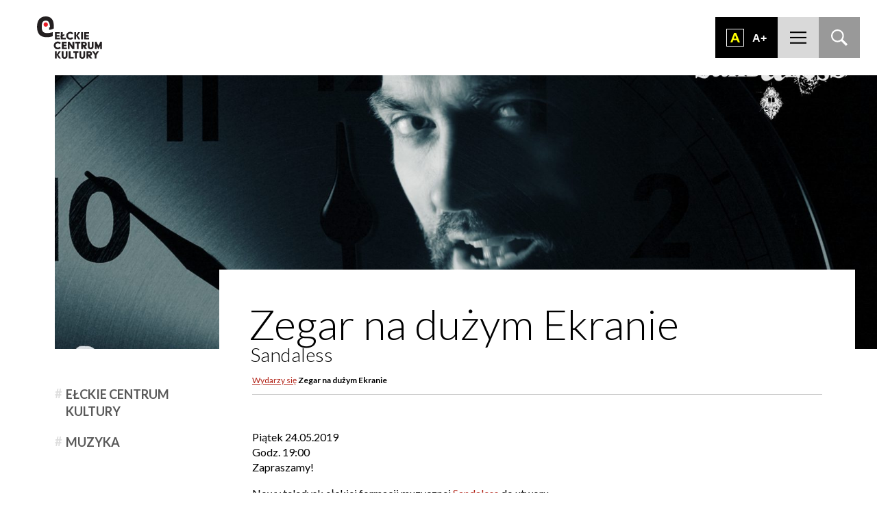

--- FILE ---
content_type: text/html; charset=UTF-8
request_url: https://eck.elk.pl/wydarzy/zegar-na-duzym-ekranie/
body_size: 10250
content:
<!DOCTYPE html>
<html lang="pl-PL" class="no-js">
<head>
	<meta charset="UTF-8">
	<meta name="viewport" content="width=device-width, initial-scale=1">
	<meta name="format-detection" content="telephone=no">
    <title>Wydarzenie: Zegar na dużym Ekranie &#187; Ełckie Centrum Kultury - ECK Ełk</title>
    <link href="https://fonts.googleapis.com/css?family=Lato:100,300,400,700%7COswald&amp;subset=latin-ext" rel="stylesheet">
    <link rel="stylesheet" href="https://eck.elk.pl/wp-content/themes/eck.v2/style.css">
    <script src="https://eck.elk.pl/wp-content/themes/eck.v2/js/js.min.js"></script>
    <link rel="apple-touch-icon" sizes="57x57" href="https://eck.elk.pl/wp-content/themes/eck.v2/obr/fav/apple-icon-57x57.png">
		<link rel="apple-touch-icon" sizes="60x60" href="https://eck.elk.pl/wp-content/themes/eck.v2/obr/fav/apple-icon-60x60.png">
		<link rel="apple-touch-icon" sizes="72x72" href="https://eck.elk.pl/wp-content/themes/eck.v2/obr/fav/apple-icon-72x72.png">
		<link rel="apple-touch-icon" sizes="76x76" href="https://eck.elk.pl/wp-content/themes/eck.v2/obr/fav/apple-icon-76x76.png">
		<link rel="apple-touch-icon" sizes="114x114" href="https://eck.elk.pl/wp-content/themes/eck.v2/obr/fav/apple-icon-114x114.png">
		<link rel="apple-touch-icon" sizes="120x120" href="https://eck.elk.pl/wp-content/themes/eck.v2/obr/fav/apple-icon-120x120.png">
		<link rel="apple-touch-icon" sizes="144x144" href="https://eck.elk.pl/wp-content/themes/eck.v2/obr/fav/apple-icon-144x144.png">
		<link rel="apple-touch-icon" sizes="152x152" href="https://eck.elk.pl/wp-content/themes/eck.v2/obr/fav/apple-icon-152x152.png">
		<link rel="apple-touch-icon" sizes="180x180" href="https://eck.elk.pl/wp-content/themes/eck.v2/obr/fav/apple-icon-180x180.png">
		<link rel="icon" type="image/png" sizes="192x192"  href="https://eck.elk.pl/wp-content/themes/eck.v2/obr/fav/android-icon-192x192.png">
		<link rel="icon" type="image/png" sizes="32x32" href="https://eck.elk.pl/wp-content/themes/eck.v2/obr/fav/favicon-32x32.png">
		<link rel="icon" type="image/png" sizes="96x96" href="https://eck.elk.pl/wp-content/themes/eck.v2/obr/fav/favicon-96x96.png">
		<link rel="icon" type="image/png" sizes="16x16" href="https://eck.elk.pl/wp-content/themes/eck.v2/obr/fav/favicon-16x16.png">
		<link rel="manifest" href="https://eck.elk.pl/wp-content/themes/eck.v2/obr/fav/manifest.json">
		<meta name="msapplication-TileColor" content="#ffffff">
		<meta name="msapplication-TileImage" content="https://eck.elk.pl/wp-content/themes/eck.v2/obr/fav/ms-icon-144x144.png">
		<meta name="theme-color" content="#ffffff">
    <meta name='robots' content='index, follow, max-image-preview:large, max-snippet:-1, max-video-preview:-1' />

	<!-- This site is optimized with the Yoast SEO plugin v26.5 - https://yoast.com/wordpress/plugins/seo/ -->
	<link rel="canonical" href="https://eck.elk.pl/wydarzy/zegar-na-duzym-ekranie/" />
	<meta property="og:locale" content="pl_PL" />
	<meta property="og:type" content="article" />
	<meta property="og:title" content="Wydarzenie: Zegar na dużym Ekranie &#187; Ełckie Centrum Kultury - ECK Ełk" />
	<meta property="og:url" content="https://eck.elk.pl/wydarzy/zegar-na-duzym-ekranie/" />
	<meta property="og:site_name" content="Ełckie Centrum Kultury - ECK Ełk" />
	<meta property="article:publisher" content="https://www.facebook.com/ElckieCentrumKultury/" />
	<meta property="article:modified_time" content="2019-05-26T10:38:33+00:00" />
	<meta property="og:image" content="https://eck.elk.pl/wp-content/uploads/2019/05/Zegar-strona-ECK-1600x830.jpg" />
	<meta property="og:image:width" content="1600" />
	<meta property="og:image:height" content="830" />
	<meta property="og:image:type" content="image/jpeg" />
	<meta name="twitter:card" content="summary_large_image" />
	<script type="application/ld+json" class="yoast-schema-graph">{"@context":"https://schema.org","@graph":[{"@type":"WebPage","@id":"https://eck.elk.pl/wydarzy/zegar-na-duzym-ekranie/","url":"https://eck.elk.pl/wydarzy/zegar-na-duzym-ekranie/","name":"Wydarzenie: Zegar na dużym Ekranie &#187; Ełckie Centrum Kultury - ECK Ełk","isPartOf":{"@id":"https://eck.elk.pl/#website"},"primaryImageOfPage":{"@id":"https://eck.elk.pl/wydarzy/zegar-na-duzym-ekranie/#primaryimage"},"image":{"@id":"https://eck.elk.pl/wydarzy/zegar-na-duzym-ekranie/#primaryimage"},"thumbnailUrl":"https://eck.elk.pl/wp-content/uploads/2019/05/Zegar-strona-ECK.jpg","datePublished":"2019-05-22T13:02:19+00:00","dateModified":"2019-05-26T10:38:33+00:00","breadcrumb":{"@id":"https://eck.elk.pl/wydarzy/zegar-na-duzym-ekranie/#breadcrumb"},"inLanguage":"pl-PL","potentialAction":[{"@type":"ReadAction","target":["https://eck.elk.pl/wydarzy/zegar-na-duzym-ekranie/"]}]},{"@type":"ImageObject","inLanguage":"pl-PL","@id":"https://eck.elk.pl/wydarzy/zegar-na-duzym-ekranie/#primaryimage","url":"https://eck.elk.pl/wp-content/uploads/2019/05/Zegar-strona-ECK.jpg","contentUrl":"https://eck.elk.pl/wp-content/uploads/2019/05/Zegar-strona-ECK.jpg","width":3333,"height":1729},{"@type":"BreadcrumbList","@id":"https://eck.elk.pl/wydarzy/zegar-na-duzym-ekranie/#breadcrumb","itemListElement":[{"@type":"ListItem","position":1,"name":"Wydarzy się","item":"https://eck.elk.pl/wydarzy/"},{"@type":"ListItem","position":2,"name":"Zegar na dużym Ekranie"}]},{"@type":"WebSite","@id":"https://eck.elk.pl/#website","url":"https://eck.elk.pl/","name":"eck.elk.pl","description":"Ełckie Centrum Kultury jest największym ośrodkiem kulturalnym w powiecie ełckim i jednym z najprężniej działających centrów kultury w warmińsko-mazurskim.","publisher":{"@id":"https://eck.elk.pl/#organization"},"alternateName":"ECK Ełk","potentialAction":[{"@type":"SearchAction","target":{"@type":"EntryPoint","urlTemplate":"https://eck.elk.pl/?s={search_term_string}"},"query-input":{"@type":"PropertyValueSpecification","valueRequired":true,"valueName":"search_term_string"}}],"inLanguage":"pl-PL"},{"@type":"Organization","@id":"https://eck.elk.pl/#organization","name":"eck.elk.pl","url":"https://eck.elk.pl/","logo":{"@type":"ImageObject","inLanguage":"pl-PL","@id":"https://eck.elk.pl/#/schema/logo/image/","url":"https://eck.elk.pl/wp-content/uploads/2021/11/eck_logo_podstawowe.png","contentUrl":"https://eck.elk.pl/wp-content/uploads/2021/11/eck_logo_podstawowe.png","width":2600,"height":1700,"caption":"eck.elk.pl"},"image":{"@id":"https://eck.elk.pl/#/schema/logo/image/"},"sameAs":["https://www.facebook.com/ElckieCentrumKultury/","https://www.instagram.com/eckultury/"]}]}</script>
	<!-- / Yoast SEO plugin. -->


<style id='wp-img-auto-sizes-contain-inline-css' type='text/css'>
img:is([sizes=auto i],[sizes^="auto," i]){contain-intrinsic-size:3000px 1500px}
/*# sourceURL=wp-img-auto-sizes-contain-inline-css */
</style>
<style id='wp-emoji-styles-inline-css' type='text/css'>

	img.wp-smiley, img.emoji {
		display: inline !important;
		border: none !important;
		box-shadow: none !important;
		height: 1em !important;
		width: 1em !important;
		margin: 0 0.07em !important;
		vertical-align: -0.1em !important;
		background: none !important;
		padding: 0 !important;
	}
/*# sourceURL=wp-emoji-styles-inline-css */
</style>
<style id='classic-theme-styles-inline-css' type='text/css'>
/*! This file is auto-generated */
.wp-block-button__link{color:#fff;background-color:#32373c;border-radius:9999px;box-shadow:none;text-decoration:none;padding:calc(.667em + 2px) calc(1.333em + 2px);font-size:1.125em}.wp-block-file__button{background:#32373c;color:#fff;text-decoration:none}
/*# sourceURL=/wp-includes/css/classic-themes.min.css */
</style>
<link rel='stylesheet' id='contact-form-7-css' href='https://eck.elk.pl/wp-content/plugins/contact-form-7/includes/css/styles.css?ver=6.1.4' type='text/css' media='all' />
<link rel='stylesheet' id='cf7cf-style-css' href='https://eck.elk.pl/wp-content/plugins/cf7-conditional-fields/style.css?ver=2.6.7' type='text/css' media='all' />
<script type="text/javascript" src="https://eck.elk.pl/wp-includes/js/jquery/jquery.min.js?ver=3.7.1" id="jquery-core-js"></script>
<script type="text/javascript" src="https://eck.elk.pl/wp-includes/js/jquery/jquery-migrate.min.js?ver=3.4.1" id="jquery-migrate-js"></script>
<link rel="EditURI" type="application/rsd+xml" title="RSD" href="https://eck.elk.pl/nierusz.php?rsd" />
<!-- There is no amphtml version available for this URL. --><link rel="icon" href="https://eck.elk.pl/wp-content/uploads/2025/11/cropped-logo-32x32.png" sizes="32x32" />
<link rel="icon" href="https://eck.elk.pl/wp-content/uploads/2025/11/cropped-logo-192x192.png" sizes="192x192" />
<link rel="apple-touch-icon" href="https://eck.elk.pl/wp-content/uploads/2025/11/cropped-logo-180x180.png" />
<meta name="msapplication-TileImage" content="https://eck.elk.pl/wp-content/uploads/2025/11/cropped-logo-270x270.png" />
    <script>
		  (function(i,s,o,g,r,a,m){i['GoogleAnalyticsObject']=r;i[r]=i[r]||function(){
		  (i[r].q=i[r].q||[]).push(arguments)},i[r].l=1*new Date();a=s.createElement(o),
		  m=s.getElementsByTagName(o)[0];a.async=1;a.src=g;m.parentNode.insertBefore(a,m)
		  })(window,document,'script','https://www.google-analytics.com/analytics.js','ga');

		  ga('create', 'UA-65730688-34', 'auto');
		  ga('send', 'pageview');

		</script>
	<!-- MailerLite Universal -->
<script>
    (function(w,d,e,u,f,l,n){w[f]=w[f]||function(){(w[f].q=w[f].q||[])
    .push(arguments);},l=d.createElement(e),l.async=1,l.src=u,
    n=d.getElementsByTagName(e)[0],n.parentNode.insertBefore(l,n);})
    (window,document,'script','https://assets.mailerlite.com/js/universal.js','ml');
    ml('account', '1332900');
</script>
<!-- End MailerLite Universal -->
<style id='global-styles-inline-css' type='text/css'>
:root{--wp--preset--aspect-ratio--square: 1;--wp--preset--aspect-ratio--4-3: 4/3;--wp--preset--aspect-ratio--3-4: 3/4;--wp--preset--aspect-ratio--3-2: 3/2;--wp--preset--aspect-ratio--2-3: 2/3;--wp--preset--aspect-ratio--16-9: 16/9;--wp--preset--aspect-ratio--9-16: 9/16;--wp--preset--color--black: #000000;--wp--preset--color--cyan-bluish-gray: #abb8c3;--wp--preset--color--white: #ffffff;--wp--preset--color--pale-pink: #f78da7;--wp--preset--color--vivid-red: #cf2e2e;--wp--preset--color--luminous-vivid-orange: #ff6900;--wp--preset--color--luminous-vivid-amber: #fcb900;--wp--preset--color--light-green-cyan: #7bdcb5;--wp--preset--color--vivid-green-cyan: #00d084;--wp--preset--color--pale-cyan-blue: #8ed1fc;--wp--preset--color--vivid-cyan-blue: #0693e3;--wp--preset--color--vivid-purple: #9b51e0;--wp--preset--gradient--vivid-cyan-blue-to-vivid-purple: linear-gradient(135deg,rgb(6,147,227) 0%,rgb(155,81,224) 100%);--wp--preset--gradient--light-green-cyan-to-vivid-green-cyan: linear-gradient(135deg,rgb(122,220,180) 0%,rgb(0,208,130) 100%);--wp--preset--gradient--luminous-vivid-amber-to-luminous-vivid-orange: linear-gradient(135deg,rgb(252,185,0) 0%,rgb(255,105,0) 100%);--wp--preset--gradient--luminous-vivid-orange-to-vivid-red: linear-gradient(135deg,rgb(255,105,0) 0%,rgb(207,46,46) 100%);--wp--preset--gradient--very-light-gray-to-cyan-bluish-gray: linear-gradient(135deg,rgb(238,238,238) 0%,rgb(169,184,195) 100%);--wp--preset--gradient--cool-to-warm-spectrum: linear-gradient(135deg,rgb(74,234,220) 0%,rgb(151,120,209) 20%,rgb(207,42,186) 40%,rgb(238,44,130) 60%,rgb(251,105,98) 80%,rgb(254,248,76) 100%);--wp--preset--gradient--blush-light-purple: linear-gradient(135deg,rgb(255,206,236) 0%,rgb(152,150,240) 100%);--wp--preset--gradient--blush-bordeaux: linear-gradient(135deg,rgb(254,205,165) 0%,rgb(254,45,45) 50%,rgb(107,0,62) 100%);--wp--preset--gradient--luminous-dusk: linear-gradient(135deg,rgb(255,203,112) 0%,rgb(199,81,192) 50%,rgb(65,88,208) 100%);--wp--preset--gradient--pale-ocean: linear-gradient(135deg,rgb(255,245,203) 0%,rgb(182,227,212) 50%,rgb(51,167,181) 100%);--wp--preset--gradient--electric-grass: linear-gradient(135deg,rgb(202,248,128) 0%,rgb(113,206,126) 100%);--wp--preset--gradient--midnight: linear-gradient(135deg,rgb(2,3,129) 0%,rgb(40,116,252) 100%);--wp--preset--font-size--small: 13px;--wp--preset--font-size--medium: 20px;--wp--preset--font-size--large: 36px;--wp--preset--font-size--x-large: 42px;--wp--preset--spacing--20: 0.44rem;--wp--preset--spacing--30: 0.67rem;--wp--preset--spacing--40: 1rem;--wp--preset--spacing--50: 1.5rem;--wp--preset--spacing--60: 2.25rem;--wp--preset--spacing--70: 3.38rem;--wp--preset--spacing--80: 5.06rem;--wp--preset--shadow--natural: 6px 6px 9px rgba(0, 0, 0, 0.2);--wp--preset--shadow--deep: 12px 12px 50px rgba(0, 0, 0, 0.4);--wp--preset--shadow--sharp: 6px 6px 0px rgba(0, 0, 0, 0.2);--wp--preset--shadow--outlined: 6px 6px 0px -3px rgb(255, 255, 255), 6px 6px rgb(0, 0, 0);--wp--preset--shadow--crisp: 6px 6px 0px rgb(0, 0, 0);}:where(.is-layout-flex){gap: 0.5em;}:where(.is-layout-grid){gap: 0.5em;}body .is-layout-flex{display: flex;}.is-layout-flex{flex-wrap: wrap;align-items: center;}.is-layout-flex > :is(*, div){margin: 0;}body .is-layout-grid{display: grid;}.is-layout-grid > :is(*, div){margin: 0;}.has-black-color{color: var(--wp--preset--color--black) !important;}.has-cyan-bluish-gray-color{color: var(--wp--preset--color--cyan-bluish-gray) !important;}.has-white-color{color: var(--wp--preset--color--white) !important;}.has-pale-pink-color{color: var(--wp--preset--color--pale-pink) !important;}.has-vivid-red-color{color: var(--wp--preset--color--vivid-red) !important;}.has-luminous-vivid-orange-color{color: var(--wp--preset--color--luminous-vivid-orange) !important;}.has-luminous-vivid-amber-color{color: var(--wp--preset--color--luminous-vivid-amber) !important;}.has-light-green-cyan-color{color: var(--wp--preset--color--light-green-cyan) !important;}.has-vivid-green-cyan-color{color: var(--wp--preset--color--vivid-green-cyan) !important;}.has-pale-cyan-blue-color{color: var(--wp--preset--color--pale-cyan-blue) !important;}.has-vivid-cyan-blue-color{color: var(--wp--preset--color--vivid-cyan-blue) !important;}.has-vivid-purple-color{color: var(--wp--preset--color--vivid-purple) !important;}.has-black-background-color{background-color: var(--wp--preset--color--black) !important;}.has-cyan-bluish-gray-background-color{background-color: var(--wp--preset--color--cyan-bluish-gray) !important;}.has-white-background-color{background-color: var(--wp--preset--color--white) !important;}.has-pale-pink-background-color{background-color: var(--wp--preset--color--pale-pink) !important;}.has-vivid-red-background-color{background-color: var(--wp--preset--color--vivid-red) !important;}.has-luminous-vivid-orange-background-color{background-color: var(--wp--preset--color--luminous-vivid-orange) !important;}.has-luminous-vivid-amber-background-color{background-color: var(--wp--preset--color--luminous-vivid-amber) !important;}.has-light-green-cyan-background-color{background-color: var(--wp--preset--color--light-green-cyan) !important;}.has-vivid-green-cyan-background-color{background-color: var(--wp--preset--color--vivid-green-cyan) !important;}.has-pale-cyan-blue-background-color{background-color: var(--wp--preset--color--pale-cyan-blue) !important;}.has-vivid-cyan-blue-background-color{background-color: var(--wp--preset--color--vivid-cyan-blue) !important;}.has-vivid-purple-background-color{background-color: var(--wp--preset--color--vivid-purple) !important;}.has-black-border-color{border-color: var(--wp--preset--color--black) !important;}.has-cyan-bluish-gray-border-color{border-color: var(--wp--preset--color--cyan-bluish-gray) !important;}.has-white-border-color{border-color: var(--wp--preset--color--white) !important;}.has-pale-pink-border-color{border-color: var(--wp--preset--color--pale-pink) !important;}.has-vivid-red-border-color{border-color: var(--wp--preset--color--vivid-red) !important;}.has-luminous-vivid-orange-border-color{border-color: var(--wp--preset--color--luminous-vivid-orange) !important;}.has-luminous-vivid-amber-border-color{border-color: var(--wp--preset--color--luminous-vivid-amber) !important;}.has-light-green-cyan-border-color{border-color: var(--wp--preset--color--light-green-cyan) !important;}.has-vivid-green-cyan-border-color{border-color: var(--wp--preset--color--vivid-green-cyan) !important;}.has-pale-cyan-blue-border-color{border-color: var(--wp--preset--color--pale-cyan-blue) !important;}.has-vivid-cyan-blue-border-color{border-color: var(--wp--preset--color--vivid-cyan-blue) !important;}.has-vivid-purple-border-color{border-color: var(--wp--preset--color--vivid-purple) !important;}.has-vivid-cyan-blue-to-vivid-purple-gradient-background{background: var(--wp--preset--gradient--vivid-cyan-blue-to-vivid-purple) !important;}.has-light-green-cyan-to-vivid-green-cyan-gradient-background{background: var(--wp--preset--gradient--light-green-cyan-to-vivid-green-cyan) !important;}.has-luminous-vivid-amber-to-luminous-vivid-orange-gradient-background{background: var(--wp--preset--gradient--luminous-vivid-amber-to-luminous-vivid-orange) !important;}.has-luminous-vivid-orange-to-vivid-red-gradient-background{background: var(--wp--preset--gradient--luminous-vivid-orange-to-vivid-red) !important;}.has-very-light-gray-to-cyan-bluish-gray-gradient-background{background: var(--wp--preset--gradient--very-light-gray-to-cyan-bluish-gray) !important;}.has-cool-to-warm-spectrum-gradient-background{background: var(--wp--preset--gradient--cool-to-warm-spectrum) !important;}.has-blush-light-purple-gradient-background{background: var(--wp--preset--gradient--blush-light-purple) !important;}.has-blush-bordeaux-gradient-background{background: var(--wp--preset--gradient--blush-bordeaux) !important;}.has-luminous-dusk-gradient-background{background: var(--wp--preset--gradient--luminous-dusk) !important;}.has-pale-ocean-gradient-background{background: var(--wp--preset--gradient--pale-ocean) !important;}.has-electric-grass-gradient-background{background: var(--wp--preset--gradient--electric-grass) !important;}.has-midnight-gradient-background{background: var(--wp--preset--gradient--midnight) !important;}.has-small-font-size{font-size: var(--wp--preset--font-size--small) !important;}.has-medium-font-size{font-size: var(--wp--preset--font-size--medium) !important;}.has-large-font-size{font-size: var(--wp--preset--font-size--large) !important;}.has-x-large-font-size{font-size: var(--wp--preset--font-size--x-large) !important;}
:root{--wp--preset--aspect-ratio--square: 1;--wp--preset--aspect-ratio--4-3: 4/3;--wp--preset--aspect-ratio--3-4: 3/4;--wp--preset--aspect-ratio--3-2: 3/2;--wp--preset--aspect-ratio--2-3: 2/3;--wp--preset--aspect-ratio--16-9: 16/9;--wp--preset--aspect-ratio--9-16: 9/16;--wp--preset--color--black: #000000;--wp--preset--color--cyan-bluish-gray: #abb8c3;--wp--preset--color--white: #ffffff;--wp--preset--color--pale-pink: #f78da7;--wp--preset--color--vivid-red: #cf2e2e;--wp--preset--color--luminous-vivid-orange: #ff6900;--wp--preset--color--luminous-vivid-amber: #fcb900;--wp--preset--color--light-green-cyan: #7bdcb5;--wp--preset--color--vivid-green-cyan: #00d084;--wp--preset--color--pale-cyan-blue: #8ed1fc;--wp--preset--color--vivid-cyan-blue: #0693e3;--wp--preset--color--vivid-purple: #9b51e0;--wp--preset--gradient--vivid-cyan-blue-to-vivid-purple: linear-gradient(135deg,rgb(6,147,227) 0%,rgb(155,81,224) 100%);--wp--preset--gradient--light-green-cyan-to-vivid-green-cyan: linear-gradient(135deg,rgb(122,220,180) 0%,rgb(0,208,130) 100%);--wp--preset--gradient--luminous-vivid-amber-to-luminous-vivid-orange: linear-gradient(135deg,rgb(252,185,0) 0%,rgb(255,105,0) 100%);--wp--preset--gradient--luminous-vivid-orange-to-vivid-red: linear-gradient(135deg,rgb(255,105,0) 0%,rgb(207,46,46) 100%);--wp--preset--gradient--very-light-gray-to-cyan-bluish-gray: linear-gradient(135deg,rgb(238,238,238) 0%,rgb(169,184,195) 100%);--wp--preset--gradient--cool-to-warm-spectrum: linear-gradient(135deg,rgb(74,234,220) 0%,rgb(151,120,209) 20%,rgb(207,42,186) 40%,rgb(238,44,130) 60%,rgb(251,105,98) 80%,rgb(254,248,76) 100%);--wp--preset--gradient--blush-light-purple: linear-gradient(135deg,rgb(255,206,236) 0%,rgb(152,150,240) 100%);--wp--preset--gradient--blush-bordeaux: linear-gradient(135deg,rgb(254,205,165) 0%,rgb(254,45,45) 50%,rgb(107,0,62) 100%);--wp--preset--gradient--luminous-dusk: linear-gradient(135deg,rgb(255,203,112) 0%,rgb(199,81,192) 50%,rgb(65,88,208) 100%);--wp--preset--gradient--pale-ocean: linear-gradient(135deg,rgb(255,245,203) 0%,rgb(182,227,212) 50%,rgb(51,167,181) 100%);--wp--preset--gradient--electric-grass: linear-gradient(135deg,rgb(202,248,128) 0%,rgb(113,206,126) 100%);--wp--preset--gradient--midnight: linear-gradient(135deg,rgb(2,3,129) 0%,rgb(40,116,252) 100%);--wp--preset--font-size--small: 13px;--wp--preset--font-size--medium: 20px;--wp--preset--font-size--large: 36px;--wp--preset--font-size--x-large: 42px;--wp--preset--spacing--20: 0.44rem;--wp--preset--spacing--30: 0.67rem;--wp--preset--spacing--40: 1rem;--wp--preset--spacing--50: 1.5rem;--wp--preset--spacing--60: 2.25rem;--wp--preset--spacing--70: 3.38rem;--wp--preset--spacing--80: 5.06rem;--wp--preset--shadow--natural: 6px 6px 9px rgba(0, 0, 0, 0.2);--wp--preset--shadow--deep: 12px 12px 50px rgba(0, 0, 0, 0.4);--wp--preset--shadow--sharp: 6px 6px 0px rgba(0, 0, 0, 0.2);--wp--preset--shadow--outlined: 6px 6px 0px -3px rgb(255, 255, 255), 6px 6px rgb(0, 0, 0);--wp--preset--shadow--crisp: 6px 6px 0px rgb(0, 0, 0);}:where(.is-layout-flex){gap: 0.5em;}:where(.is-layout-grid){gap: 0.5em;}body .is-layout-flex{display: flex;}.is-layout-flex{flex-wrap: wrap;align-items: center;}.is-layout-flex > :is(*, div){margin: 0;}body .is-layout-grid{display: grid;}.is-layout-grid > :is(*, div){margin: 0;}.has-black-color{color: var(--wp--preset--color--black) !important;}.has-cyan-bluish-gray-color{color: var(--wp--preset--color--cyan-bluish-gray) !important;}.has-white-color{color: var(--wp--preset--color--white) !important;}.has-pale-pink-color{color: var(--wp--preset--color--pale-pink) !important;}.has-vivid-red-color{color: var(--wp--preset--color--vivid-red) !important;}.has-luminous-vivid-orange-color{color: var(--wp--preset--color--luminous-vivid-orange) !important;}.has-luminous-vivid-amber-color{color: var(--wp--preset--color--luminous-vivid-amber) !important;}.has-light-green-cyan-color{color: var(--wp--preset--color--light-green-cyan) !important;}.has-vivid-green-cyan-color{color: var(--wp--preset--color--vivid-green-cyan) !important;}.has-pale-cyan-blue-color{color: var(--wp--preset--color--pale-cyan-blue) !important;}.has-vivid-cyan-blue-color{color: var(--wp--preset--color--vivid-cyan-blue) !important;}.has-vivid-purple-color{color: var(--wp--preset--color--vivid-purple) !important;}.has-black-background-color{background-color: var(--wp--preset--color--black) !important;}.has-cyan-bluish-gray-background-color{background-color: var(--wp--preset--color--cyan-bluish-gray) !important;}.has-white-background-color{background-color: var(--wp--preset--color--white) !important;}.has-pale-pink-background-color{background-color: var(--wp--preset--color--pale-pink) !important;}.has-vivid-red-background-color{background-color: var(--wp--preset--color--vivid-red) !important;}.has-luminous-vivid-orange-background-color{background-color: var(--wp--preset--color--luminous-vivid-orange) !important;}.has-luminous-vivid-amber-background-color{background-color: var(--wp--preset--color--luminous-vivid-amber) !important;}.has-light-green-cyan-background-color{background-color: var(--wp--preset--color--light-green-cyan) !important;}.has-vivid-green-cyan-background-color{background-color: var(--wp--preset--color--vivid-green-cyan) !important;}.has-pale-cyan-blue-background-color{background-color: var(--wp--preset--color--pale-cyan-blue) !important;}.has-vivid-cyan-blue-background-color{background-color: var(--wp--preset--color--vivid-cyan-blue) !important;}.has-vivid-purple-background-color{background-color: var(--wp--preset--color--vivid-purple) !important;}.has-black-border-color{border-color: var(--wp--preset--color--black) !important;}.has-cyan-bluish-gray-border-color{border-color: var(--wp--preset--color--cyan-bluish-gray) !important;}.has-white-border-color{border-color: var(--wp--preset--color--white) !important;}.has-pale-pink-border-color{border-color: var(--wp--preset--color--pale-pink) !important;}.has-vivid-red-border-color{border-color: var(--wp--preset--color--vivid-red) !important;}.has-luminous-vivid-orange-border-color{border-color: var(--wp--preset--color--luminous-vivid-orange) !important;}.has-luminous-vivid-amber-border-color{border-color: var(--wp--preset--color--luminous-vivid-amber) !important;}.has-light-green-cyan-border-color{border-color: var(--wp--preset--color--light-green-cyan) !important;}.has-vivid-green-cyan-border-color{border-color: var(--wp--preset--color--vivid-green-cyan) !important;}.has-pale-cyan-blue-border-color{border-color: var(--wp--preset--color--pale-cyan-blue) !important;}.has-vivid-cyan-blue-border-color{border-color: var(--wp--preset--color--vivid-cyan-blue) !important;}.has-vivid-purple-border-color{border-color: var(--wp--preset--color--vivid-purple) !important;}.has-vivid-cyan-blue-to-vivid-purple-gradient-background{background: var(--wp--preset--gradient--vivid-cyan-blue-to-vivid-purple) !important;}.has-light-green-cyan-to-vivid-green-cyan-gradient-background{background: var(--wp--preset--gradient--light-green-cyan-to-vivid-green-cyan) !important;}.has-luminous-vivid-amber-to-luminous-vivid-orange-gradient-background{background: var(--wp--preset--gradient--luminous-vivid-amber-to-luminous-vivid-orange) !important;}.has-luminous-vivid-orange-to-vivid-red-gradient-background{background: var(--wp--preset--gradient--luminous-vivid-orange-to-vivid-red) !important;}.has-very-light-gray-to-cyan-bluish-gray-gradient-background{background: var(--wp--preset--gradient--very-light-gray-to-cyan-bluish-gray) !important;}.has-cool-to-warm-spectrum-gradient-background{background: var(--wp--preset--gradient--cool-to-warm-spectrum) !important;}.has-blush-light-purple-gradient-background{background: var(--wp--preset--gradient--blush-light-purple) !important;}.has-blush-bordeaux-gradient-background{background: var(--wp--preset--gradient--blush-bordeaux) !important;}.has-luminous-dusk-gradient-background{background: var(--wp--preset--gradient--luminous-dusk) !important;}.has-pale-ocean-gradient-background{background: var(--wp--preset--gradient--pale-ocean) !important;}.has-electric-grass-gradient-background{background: var(--wp--preset--gradient--electric-grass) !important;}.has-midnight-gradient-background{background: var(--wp--preset--gradient--midnight) !important;}.has-small-font-size{font-size: var(--wp--preset--font-size--small) !important;}.has-medium-font-size{font-size: var(--wp--preset--font-size--medium) !important;}.has-large-font-size{font-size: var(--wp--preset--font-size--large) !important;}.has-x-large-font-size{font-size: var(--wp--preset--font-size--x-large) !important;}
/*# sourceURL=global-styles-inline-css */
</style>
</head>

<body class="wp-singular wydarzy-template-default single single-wydarzy postid-10743 wp-theme-eckv2" >



<div id="fb-root"></div>
<script>(function(d, s, id) {
  var js, fjs = d.getElementsByTagName(s)[0];
  if (d.getElementById(id)) return;
  js = d.createElement(s); js.id = id;
  js.src = "//connect.facebook.net/pl_PL/sdk.js#xfbml=1&version=v2.9";
  fjs.parentNode.insertBefore(js, fjs);
}(document, 'script', 'facebook-jssdk'));</script>

<ul class="nav">
	<li><a href="#menuglowne">Przejdź do menu głównego</a></li>
	<li><a href="#dos">Przejdź do ułatwień dostępności</a></li>
	<li><a href="#main">Przejdź do treści</a></li>
	<li><a href="#srch">Przejdź do wyszukiwarki</a></li>
	<li><a href="/mapa-strony">Mapa strony</a></li>
</ul>
	
<header id="header">

	<div class="logotop" role="banner">
		<a href="https://eck.elk.pl/" rel="home">
							<div class="h1"><span class="screen-reader-text">Ełckie Centrum Kultury &#8211; ECK Ełk - Ełckie Centrum Kultury jest największym ośrodkiem kulturalnym w powiecie ełckim i jednym z najprężniej działających centrów kultury w warmińsko-mazurskim.</span></div>
					</a>
	</div>
	
	<div class="otwieracz"></div>

	<nav id="menuglowne">
		<div class="menuwnetrze" role="navigation">
			<div class="menu-menu-glowne-container"><ul id="menu-menu-glowne" class="menu"><li id="menu-item-213" class="menu-item menu-item-type-taxonomy menu-item-object-category menu-item-213"><a href="https://eck.elk.pl/dzial/aktualnosci/">Aktualności</a></li>
<li id="menu-item-214" class="menu-item menu-item-type-custom menu-item-object-custom menu-item-214"><a href="/wydarzy">Wydarzy się</a></li>
<li id="menu-item-215" class="menu-item menu-item-type-custom menu-item-object-custom menu-item-has-children menu-item-215"><a href="#">Cyklicznie</a>
<ul class="sub-menu">
	<li id="menu-item-1157" class="menu-item menu-item-type-custom menu-item-object-custom menu-item-1157"><a href="https://eck.elk.pl/tagi/babciny-pampuch/">Babciny Pampuch</a></li>
	<li id="menu-item-16168" class="menu-item menu-item-type-custom menu-item-object-custom menu-item-16168"><a href="https://eck.elk.pl/tagi/ferie-zimowe/">Ferie zimowe dla dzieci</a></li>
	<li id="menu-item-1158" class="menu-item menu-item-type-custom menu-item-object-custom menu-item-1158"><a href="https://eck.elk.pl/tagi/jarmark-kaziuka/">Jarmark Kaziuka</a></li>
	<li id="menu-item-1145" class="menu-item menu-item-type-custom menu-item-object-custom menu-item-1145"><a href="https://eck.elk.pl/tagi/wielkanocne-nastroje/">Wielkanocne nastroje</a></li>
	<li id="menu-item-16189" class="menu-item menu-item-type-custom menu-item-object-custom menu-item-16189"><a href="https://eck.elk.pl/tagi/piknik-rodzinny/">Piknik Rodzinny z okazji 3 Maja</a></li>
	<li id="menu-item-16172" class="menu-item menu-item-type-custom menu-item-object-custom menu-item-16172"><a href="https://eck.elk.pl/tagi/zlota-nutka/">Festiwal Piosenki Dziecięcej „Złota nutka”</a></li>
	<li id="menu-item-1305" class="menu-item menu-item-type-custom menu-item-object-custom menu-item-1305"><a href="https://eck.elk.pl/tagi/elckie-koncerty-muzyki-organowej-i-kameralnej/">Ełckie Koncerty Muzyki Organowej i Kameralnej</a></li>
	<li id="menu-item-16173" class="menu-item menu-item-type-custom menu-item-object-custom menu-item-16173"><a href="https://eck.elk.pl/tagi/dzien-matki/">Koncert na Dzień Matki w wykonaniu ełckich artystów</a></li>
	<li id="menu-item-16191" class="menu-item menu-item-type-custom menu-item-object-custom menu-item-16191"><a href="https://eck.elk.pl/tagi/mzpit/">„Dla Ciebie Mamo i Tato” – koncert z okazji Dnia Matki przygotowany przez MZPiT</a></li>
	<li id="menu-item-1160" class="menu-item menu-item-type-custom menu-item-object-custom menu-item-1160"><a href="https://eck.elk.pl/tagi/warminsko-mazurskie-mistrzostwa-plywajacych-modeli-redukcyjnych/">Warmińsko &#8211; Mazurskie Mistrzostwa Pływających Modeli Redukcyjnych</a></li>
	<li id="menu-item-329" class="menu-item menu-item-type-custom menu-item-object-custom menu-item-329"><a href="https://eck.elk.pl/tagi/tecza/">Międzynarodowy Festiwal Folkloru Tęcza</a></li>
	<li id="menu-item-328" class="menu-item menu-item-type-custom menu-item-object-custom menu-item-328"><a href="https://eck.elk.pl/tagi/ogien-i-woda/">Festiwal Sztuk Pirotechnicznych Ełk, Ogień i Woda</a></li>
	<li id="menu-item-16174" class="menu-item menu-item-type-custom menu-item-object-custom menu-item-16174"><a href="https://eck.elk.pl/tagi/kino-pod-gwiazdami/">Mazurskie Kino pod Gwiazdami</a></li>
	<li id="menu-item-16175" class="menu-item menu-item-type-custom menu-item-object-custom menu-item-16175"><a href="https://eck.elk.pl/tagi/kino-samochodowe/">Mazurskie Kino Samochodowe</a></li>
	<li id="menu-item-327" class="menu-item menu-item-type-custom menu-item-object-custom menu-item-327"><a href="https://eck.elk.pl/tagi/mulatka/">Mazurskie Lato Kabaretowe Mulatka</a></li>
	<li id="menu-item-16176" class="menu-item menu-item-type-custom menu-item-object-custom menu-item-16176"><a href="https://eck.elk.pl/tagi/potancowka-na-deskach-bulwary-przy-rzece-elk/">Potańcówki na bulwarach</a></li>
	<li id="menu-item-16196" class="menu-item menu-item-type-custom menu-item-object-custom menu-item-16196"><a href="https://eck.elk.pl/tagi/bedzie-czytane/">Festiwal „Ełk, Będzie Czytane”</a></li>
	<li id="menu-item-16192" class="menu-item menu-item-type-custom menu-item-object-custom menu-item-16192"><a href="https://eck.elk.pl/tagi/elk-latin-festival/">Ełk Latin Festival</a></li>
	<li id="menu-item-16177" class="menu-item menu-item-type-custom menu-item-object-custom menu-item-16177"><a href="https://eck.elk.pl/tagi/elk-jazz-festival/">Ełk Jazz Night</a></li>
	<li id="menu-item-16195" class="menu-item menu-item-type-custom menu-item-object-custom menu-item-16195"><a href="https://eck.elk.pl/tagi/elk-blues-night/">Ełk Blues Night</a></li>
	<li id="menu-item-16193" class="menu-item menu-item-type-custom menu-item-object-custom menu-item-16193"><a href="https://eck.elk.pl/tagi/elk-rock-night/">Ełk Rock Night</a></li>
	<li id="menu-item-16190" class="menu-item menu-item-type-custom menu-item-object-custom menu-item-16190"><a href="https://eck.elk.pl/tagi/piknik-rodzinny/">Piknik Rodzinny z okazji 15 sierpnia</a></li>
	<li id="menu-item-16178" class="menu-item menu-item-type-custom menu-item-object-custom menu-item-16178"><a href="https://eck.elk.pl/tagi/elk-na-trzy-oktawy/">Festiwal Ełk na Trzy Oktawy</a></li>
	<li id="menu-item-10679" class="menu-item menu-item-type-post_type menu-item-object-post menu-item-10679"><a href="https://eck.elk.pl/2017/08/dzieciecy-festiwal-folkloru-mazurskie-figle/">Dziecięcy Festiwal Folkloru “MAZURSKIE FIGLE”</a></li>
	<li id="menu-item-16179" class="menu-item menu-item-type-custom menu-item-object-custom menu-item-16179"><a href="https://eck.elk.pl/tagi/czwarta-sciana/">Ełckie Spotkania Teatralne „Czwarta Ściana”</a></li>
	<li id="menu-item-16180" class="menu-item menu-item-type-custom menu-item-object-custom menu-item-16180"><a href="https://eck.elk.pl/tagi/gospel/">Mazurskie Warsztaty Gospel</a></li>
	<li id="menu-item-16181" class="menu-item menu-item-type-custom menu-item-object-custom menu-item-16181"><a href="https://eck.elk.pl/tagi/swieto-miodu/">Święto Miodu</a></li>
	<li id="menu-item-16182" class="menu-item menu-item-type-custom menu-item-object-custom menu-item-16182"><a href="https://eck.elk.pl/tagi/festiwal-filmowy-2/">Ełcki Festiwal Filmowy</a></li>
	<li id="menu-item-16183" class="menu-item menu-item-type-custom menu-item-object-custom menu-item-16183"><a href="https://eck.elk.pl/tagi/mazurskie-guziny/">Ogólnopolskie Warsztaty Folklorystyczne „Mazurskie Guziny”</a></li>
	<li id="menu-item-16184" class="menu-item menu-item-type-custom menu-item-object-custom menu-item-16184"><a href="https://eck.elk.pl/tagi/obchody-dnia-papieskiego/">Konkurs Recytatorski i Wokalny w ramach obchodów Dnia Papieskiego</a></li>
	<li id="menu-item-16185" class="menu-item menu-item-type-custom menu-item-object-custom menu-item-16185"><a href="https://eck.elk.pl/tagi/zaduszki-jazzowe/">Zaduszki Jazzowe</a></li>
	<li id="menu-item-16186" class="menu-item menu-item-type-custom menu-item-object-custom menu-item-16186"><a href="https://eck.elk.pl/tagi/piesni-patriotyczne/">Festiwal Piosenki i Pieśni Patriotycznej</a></li>
	<li id="menu-item-16187" class="menu-item menu-item-type-custom menu-item-object-custom menu-item-16187"><a href="https://eck.elk.pl/tagi/fabryka-swietego-mikolaja/">Fabryka Mikołaja</a></li>
	<li id="menu-item-16188" class="menu-item menu-item-type-custom menu-item-object-custom menu-item-16188"><a href="https://eck.elk.pl/tagi/jarmark-swiateczny/">Jarmark Świąteczny</a></li>
	<li id="menu-item-16194" class="menu-item menu-item-type-custom menu-item-object-custom menu-item-16194"><a href="https://eck.elk.pl/tagi/koncert-swiateczny/">Koncert Świąteczny w wykonaniu ełckich artystów</a></li>
</ul>
</li>
<li id="menu-item-216" class="menu-item menu-item-type-custom menu-item-object-custom menu-item-has-children menu-item-216"><a href="#">Konkursy i przeglądy</a>
<ul class="sub-menu">
	<li id="menu-item-1142" class="menu-item menu-item-type-custom menu-item-object-custom menu-item-1142"><a href="https://eck.elk.pl/tagi/zlota-nutka/">Złota Nutka</a></li>
	<li id="menu-item-1143" class="menu-item menu-item-type-custom menu-item-object-custom menu-item-1143"><a href="https://eck.elk.pl/tagi/rozowa-szybka/">Różowa Szybka</a></li>
	<li id="menu-item-1144" class="menu-item menu-item-type-custom menu-item-object-custom menu-item-1144"><a href="https://eck.elk.pl/tagi/mikolajkowe-obrazki/">Mikołajowe obrazki</a></li>
	<li id="menu-item-1146" class="menu-item menu-item-type-custom menu-item-object-custom menu-item-1146"><a href="https://eck.elk.pl/tagi/piesni-patriotyczne/">Pieśni Patriotyczne</a></li>
	<li id="menu-item-2252" class="menu-item menu-item-type-custom menu-item-object-custom menu-item-2252"><a href="https://eck.elk.pl/tagi/obchody-dnia-papieskiego/">Obchody Dnia Papieskiego</a></li>
</ul>
</li>
<li id="menu-item-217" class="menu-item menu-item-type-custom menu-item-object-custom menu-item-217"><a href="http://kino.elk.pl">Kino</a></li>
<li id="menu-item-218" class="menu-item menu-item-type-custom menu-item-object-custom menu-item-has-children menu-item-218"><a href="#">Oferta</a>
<ul class="sub-menu">
	<li id="menu-item-702" class="menu-item menu-item-type-post_type menu-item-object-page menu-item-702"><a href="https://eck.elk.pl/oferta/slupy-ogloszeniowe/">Słupy ogłoszeniowe</a></li>
	<li id="menu-item-750" class="menu-item menu-item-type-post_type menu-item-object-page menu-item-750"><a href="https://eck.elk.pl/oferta/wypozyczanie-kostiumow-teatralnych-2/">Wypożyczalnia kostiumów</a></li>
	<li id="menu-item-749" class="menu-item menu-item-type-post_type menu-item-object-page menu-item-749"><a href="https://eck.elk.pl/oferta/twoja-reklama-w-kinie/">Twoja reklama w kinie</a></li>
	<li id="menu-item-748" class="menu-item menu-item-type-post_type menu-item-object-page menu-item-748"><a href="https://eck.elk.pl/oferta/zainwestuj-w-kulture/">Zainwestuj w kulturę!</a></li>
	<li id="menu-item-16813" class="menu-item menu-item-type-post_type menu-item-object-page menu-item-16813"><a href="https://eck.elk.pl/wynajem-sal/">Wynajem sal</a></li>
	<li id="menu-item-23864" class="menu-item menu-item-type-post_type menu-item-object-page menu-item-23864"><a href="https://eck.elk.pl/oferta/ridery-techniczne/">Ridery techniczne</a></li>
</ul>
</li>
<li id="menu-item-251" class="menu-item menu-item-type-custom menu-item-object-custom menu-item-has-children menu-item-251"><a href="#">Edukacja</a>
<ul class="sub-menu">
	<li id="menu-item-1246" class="menu-item menu-item-type-post_type menu-item-object-page menu-item-1246"><a href="https://eck.elk.pl/edukacja/artystyczna-grafika-komputerowa/">ZAJĘCIA KOMPUTEROWE</a></li>
	<li id="menu-item-1261" class="menu-item menu-item-type-post_type menu-item-object-page menu-item-1261"><a href="https://eck.elk.pl/edukacja/nauka-gry-na-gitarze/">MUZYKA</a></li>
	<li id="menu-item-1262" class="menu-item menu-item-type-post_type menu-item-object-page menu-item-1262"><a href="https://eck.elk.pl/edukacja/teatr-2/">TEATR</a></li>
	<li id="menu-item-1266" class="menu-item menu-item-type-post_type menu-item-object-page menu-item-1266"><a href="https://eck.elk.pl/edukacja/zajecia-plastyczne/">PLASTYKA I RĘKODZIEŁO</a></li>
	<li id="menu-item-1267" class="menu-item menu-item-type-post_type menu-item-object-page menu-item-1267"><a href="https://eck.elk.pl/edukacja/zajecia-taneczne/">TANIEC</a></li>
	<li id="menu-item-9700" class="menu-item menu-item-type-post_type menu-item-object-page menu-item-9700"><a href="https://eck.elk.pl/edukacja/zajecia-dla-seniora/">SENIORZY 55+</a></li>
	<li id="menu-item-29472" class="menu-item menu-item-type-post_type menu-item-object-page menu-item-29472"><a href="https://eck.elk.pl/edukacja/warsztaty-fotograficzne-2/">FOTOGRAFIA</a></li>
</ul>
</li>
<li id="menu-item-34197" class="menu-item menu-item-type-custom menu-item-object-custom menu-item-34197"><a href="https://eck.elk.pl/projekty-unijne/">Projekty UE</a></li>
<li id="menu-item-34965" class="menu-item menu-item-type-custom menu-item-object-custom menu-item-34965"><a href="https://eck.elk.pl/wp-content/themes/eck.v2/pdf/grafik-kina.pdf">Grafik Kasy</a></li>
<li id="menu-item-232" class="menu-item menu-item-type-post_type menu-item-object-page menu-item-232"><a href="https://eck.elk.pl/kontakt/">Kontakt</a></li>
<li id="menu-item-32980" class="fb menu-item menu-item-type-custom menu-item-object-custom menu-item-32980"><a target="_blank" href="https://www.facebook.com/ElckieCentrumKultury/"><span class="ukryty">Facebook</span></a></li>
<li id="menu-item-32981" class="inst menu-item menu-item-type-custom menu-item-object-custom menu-item-32981"><a target="_blank" href="https://www.instagram.com/eckultury/"><span class="ukryty">Instagram</span></a></li>
<li class="menu-item menu-item-gtranslate menu-item-has-children notranslate"><a href="#" data-gt-lang="pl" class="gt-current-wrapper notranslate"><img src="https://eck.elk.pl/wp-content/plugins/gtranslate/flags/24/pl.png" width="24" height="24" alt="pl" loading="lazy"></a><ul class="dropdown-menu sub-menu"><li class="menu-item menu-item-gtranslate-child"><a href="#" data-gt-lang="en" class="notranslate"><img src="https://eck.elk.pl/wp-content/plugins/gtranslate/flags/24/en.png" width="24" height="24" alt="en" loading="lazy"></a></li><li class="menu-item menu-item-gtranslate-child"><a href="#" data-gt-lang="pl" class="gt-current-lang notranslate"><img src="https://eck.elk.pl/wp-content/plugins/gtranslate/flags/24/pl.png" width="24" height="24" alt="pl" loading="lazy"></a></li><li class="menu-item menu-item-gtranslate-child"><a href="#" data-gt-lang="uk" class="notranslate"><img src="https://eck.elk.pl/wp-content/plugins/gtranslate/flags/24/uk.png" width="24" height="24" alt="uk" loading="lazy"></a></li></ul></li></ul></div>		</div>
	</nav>
	
	<div class="dostepnosc" id="dos">
		<div class="kolorki" id="kolorki">
			<button type="button" id="dostepnosc-contrast" aria-label="Dodaj kontrast" class="zmiana kolor4"><span class="ukryty">Zmień kontrast</span></button>
		</div>
		<div id="fontSize" class="dostep fontSize">
			<button type="button" id="dostepnosc-font" aria-label="Zwiększ font" class="zmiana duzy-tekst">A+</button>
    </div>
	</div>

	<div class="szukajka" id="srch">
		<form role="search" method="get" class="search-form" action="https://eck.elk.pl/">
      <span class="screen-reader-text">Wpisz tutaj czego szukasz:</span>	
      <input type="search" class="search-field" value="" name="s" title="Wpisz słowo kluczowe" />
      <input type="submit" class="search-submit" value="Szukaj" />
		</form>
	</div>
    
</header>

<main id="main">
<div id="submenu"><div id="tytulmenu"></div><div id="srodekmenu"></div></div>	
<div class="slw rzad" role="main" itemscope itemtype="http://schema.org/Event">

	<span style="display: none;"><img itemprop="image" src="https://eck.elk.pl/wp-content/uploads/2019/05/Zegar-strona-ECK-1600x705.jpg" alt="Sandaless  Zegar na dużym Ekranie"></span>

	<div class="minusdol obrazekwyrozniajacy" style="background-image: url(https://eck.elk.pl/wp-content/uploads/2019/05/Zegar-strona-ECK-1600x705.jpg);" >
			</div>
	<div class="strona ramka rzad">		
		<div class="lewylink hasztagi" role="complementary">
			<a class="hasztag tagID-82 tag-elckie-centrum-kultury" href="https://eck.elk.pl/tagi/elckie-centrum-kultury/">Ełckie Centrum Kultury</a><a class="hasztag tagID-9 tag-muzyka" href="https://eck.elk.pl/tagi/muzyka/">Muzyka</a>		</div>
	
		<div class="kolumna">
			<div class="edytor rzad">
			
								<h1 itemprop="name">Zegar na dużym Ekranie <span>Sandaless </span></h1>	
				
				<div class="rzad tekstystrony" role="article">
					<p id="breadcrumbs"><span><span><a href="https://eck.elk.pl/wydarzy/">Wydarzy się</a></span>  <span class="breadcrumb_last" aria-current="page"><strong>Zegar na dużym Ekranie</strong></span></span></p>					<div class="polub">
						<div class="fb-like" data-href="https://eck.elk.pl/wydarzy/zegar-na-duzym-ekranie/" data-layout="button_count" data-action="like" data-size="large" data-show-faces="false" data-share="true"></div>
					</div>
					<p>Piątek 24.05.2019<br />
Godz. 19:00<br />
Zapraszamy!</p>
					<div class="kwadrat">
						<div class="tytuly">
							<div class="rzad"><div class="lewe krotkie"><div class="dzien pier">24</div></div><div class="prawe"><div class="miesiac ost">maj</div><div class="rok ost">2019</div></div></div><div class="miejsce rzad">sala widowiskowa</div><div class="godzina rzad">19:00</div>							</div>
							<meta itemprop="startDate" content="2026-01-18T04:20:43+01:00">
							<div style="display: none;" itemprop="location" itemscope itemtype="http://schema.org/Place">
							    <span itemprop="name">Ełckie Centrum Kultury</span>
							    <div class="address" itemprop="address" itemscope itemtype="http://schema.org/PostalAddress">
							        <span itemprop="addressLocality">sala widowiskowa</span>,
							    </div>
							</div>


							<div class="wiecej">
								<div class="buton">
																			<span>Wstęp wolny</span>
																	</div>
							</div>
						
					</div>
					<span itemprop="description">
					<p>Nowy teledysk ełckiej formacji muzycznej <a href="https://www.facebook.com/sandalesss/">Sandaless</a> do utworu &#8222;Zegar&#8221; w reżyserii Jacka Kościuszki.<br />
Zapraszamy do pierwszej odsłony na dużym ekranie w Kinie ECK, spotkania z zespołem i reżyserem.<br />
wstęp wolny!</p>
					</span>
				</div>
			</div>
		</div>
	</div>
</div>	
</main>
<footer role="contentinfo" id="stopka">
<div class="col25">
  <div class="adres">Ełckie Centrum Kultury<br/>ul. Wojska Polskiego 47<br/>19-300 Ełk</div>
  <div class="bip"><a href="https://eck.bip.elk.pl" target="_blank"><span>BIP</span></a></div>
  <div class="linki">
    <div class="menu-menu-dolne-container"><ul id="menu-menu-dolne" class="menu"><li id="menu-item-16008" class="menu-item menu-item-type-custom menu-item-object-custom menu-item-16008"><a target="_blank" href="https://eck.bip.elk.pl/zamowienia-publiczne">Przetargi</a></li>
<li id="menu-item-1301" class="menu-item menu-item-type-post_type menu-item-object-page menu-item-1301"><a href="https://eck.elk.pl/ogloszenia/">Ogłoszenia</a></li>
<li id="menu-item-2755" class="menu-item menu-item-type-post_type menu-item-object-page menu-item-2755"><a href="https://eck.elk.pl/praca/">Praca</a></li>
<li id="menu-item-1302" class="menu-item menu-item-type-post_type menu-item-object-page menu-item-1302"><a href="https://eck.elk.pl/do-pobrania/">Do pobrania</a></li>
<li id="menu-item-1303" class="menu-item menu-item-type-post_type menu-item-object-page menu-item-1303"><a href="https://eck.elk.pl/regulaminy/">Regulaminy</a></li>
<li id="menu-item-16479" class="menu-item menu-item-type-post_type menu-item-object-page menu-item-16479"><a href="https://eck.elk.pl/deklaracja-dostepnosci/">Deklaracja dostępności</a></li>
<li id="menu-item-1304" class="menu-item menu-item-type-post_type menu-item-object-page menu-item-1304"><a href="https://eck.elk.pl/polityka-cookies/">Polityka Cookies</a></li>
<li id="menu-item-1322" class="menu-item menu-item-type-post_type menu-item-object-page menu-item-1322"><a href="https://eck.elk.pl/polityka-prywatnosci/">Polityka prywatności</a></li>
</ul></div>  </div>
  <div class="sociallinks">
    <a href="https://www.facebook.com/ElckieCentrumKultury/" target="_blank" class="sociallink fb"><span class="screen-reader-text">Fanpage Ełckiego Centrum Kultury na portalu społecznościowym Facebook</span></a>
    <a href="https://www.instagram.com/eckultury" target="_blank" class="sociallink insta"><span class="screen-reader-text">Profil Ełckiego Centrum Kultury na portalu społecznościowym Instagram</span></a>
  </div>
  <div class="creators">
    <a href="https://deos.pl" target="_blank" title="Projektowanie stron internetowych, Ełk">Projekt strony internetowej DEOS</a>
  </div>
</div>
<div class="col75">
  <div class="col50">
    <h4>Nasze projekty</h4>
           
          <ul>
                          <li>
                <a href="https://eck.elk.pl/projekty/niedaleko-pada-sztuka-od-natury-kursy-z-zakresu-sztuk-wizualnych/">Niedaleko pada sztuka od natury – kursy z zakresu sztuk wizualnych</a>
              </li>
                          <li>
                <a href="https://eck.elk.pl/projekty/ptaki-krzycza-nieustannie-premiera-monodramu/">Ptaki krzyczą nieustannie &#8211; premiera monodramu</a>
              </li>
                          <li>
                <a href="https://eck.elk.pl/projekty/zakup-sprzetu-elektronicznego-do-obslugi-wydarzen/">Zakup sprzętu elektronicznego do obsługi wydarzeń</a>
              </li>
                          <li>
                <a href="https://eck.elk.pl/projekty/nierzeczywistosc-cwiczenia-z-surrealizmu/">Nierzeczywistość &#8211; ćwiczenia z surrealizmu</a>
              </li>
                          <li>
                <a href="https://eck.elk.pl/projekty/przedsiewziecie-szkoleniowe-projektowanie-uniwersalne-kultury/">Przedsięwzięcie szkoleniowe &#8211; Projektowanie uniwersalne kultury</a>
              </li>
                          <li>
                <a href="https://eck.elk.pl/projekty/czwarta-sciana-teatr-bez-krindzu/">Czwarta ściana &#8211; teatr bez krindżu</a>
              </li>
                          <li>
                <a href="https://eck.elk.pl/projekty/projektowanie-uniwersalne-kultury-dostepnosc-w-instytucjach-kultury/">Projektowanie uniwersalne kultury &#8211; dostępność w instytucjach kultury</a>
              </li>
                          <li>
                <a href="https://eck.elk.pl/projekty/v-edycja-projektu-przystan-swietego-mikolaja/">V Edycja Projektu Przystań Świętego Mikołaja</a>
              </li>
                          <li>
                <a href="https://eck.elk.pl/projekty/modernizacja-wyposazenia-kina-plenerowego-eck/">Modernizacja wyposażenia kina plenerowego ECK</a>
              </li>
                          <li>
                <a href="https://eck.elk.pl/projekty/zakup-umundurowania-dla-miejskiej-orkiestry-detej-w-elku/">Zakup umundurowania dla Miejskiej Orkiestry Dętej w Ełku</a>
              </li>
                          <li>
                <a href="https://eck.elk.pl/projekty/iv-edycja-projektu-przystan-swietego-mikolaja/">IV Edycja Projektu Przystań Świętego Mikołaja</a>
              </li>
                          <li>
                <a href="https://eck.elk.pl/projekty/projekt-przystan-swietego-mikolaja/">Projekt Przystań Świętego Mikołaja III</a>
              </li>
                          <li>
                <a href="https://eck.elk.pl/projekty/system-sygnalizacji-pozarowej/">System Sygnalizacji Pożarowej</a>
              </li>
                        <li><a href="https://eck.elk.pl/projekty">Zobacz wszystkie projekty</a></li>
          </ul>
       

  </div>
  <div class="col50 newsletter">
    <div id="newsletter"></div>

    <div class="ml-embedded" data-form="h2NdWp"></div>
    
  </div>
</div>
  
  
</footer>

<script type="speculationrules">
{"prefetch":[{"source":"document","where":{"and":[{"href_matches":"/*"},{"not":{"href_matches":["/wp-*.php","/wp-admin/*","/wp-content/uploads/*","/wp-content/*","/wp-content/plugins/*","/wp-content/themes/eck.v2/*","/*\\?(.+)"]}},{"not":{"selector_matches":"a[rel~=\"nofollow\"]"}},{"not":{"selector_matches":".no-prefetch, .no-prefetch a"}}]},"eagerness":"conservative"}]}
</script>
<script type="text/javascript" src="https://eck.elk.pl/wp-includes/js/dist/hooks.min.js?ver=dd5603f07f9220ed27f1" id="wp-hooks-js"></script>
<script type="text/javascript" src="https://eck.elk.pl/wp-includes/js/dist/i18n.min.js?ver=c26c3dc7bed366793375" id="wp-i18n-js"></script>
<script type="text/javascript" id="wp-i18n-js-after">
/* <![CDATA[ */
wp.i18n.setLocaleData( { 'text direction\u0004ltr': [ 'ltr' ] } );
wp.i18n.setLocaleData( { 'text direction\u0004ltr': [ 'ltr' ] } );
//# sourceURL=wp-i18n-js-after
/* ]]> */
</script>
<script type="text/javascript" src="https://eck.elk.pl/wp-content/plugins/contact-form-7/includes/swv/js/index.js?ver=6.1.4" id="swv-js"></script>
<script type="text/javascript" id="contact-form-7-js-translations">
/* <![CDATA[ */
( function( domain, translations ) {
	var localeData = translations.locale_data[ domain ] || translations.locale_data.messages;
	localeData[""].domain = domain;
	wp.i18n.setLocaleData( localeData, domain );
} )( "contact-form-7", {"translation-revision-date":"2025-12-11 12:03:49+0000","generator":"GlotPress\/4.0.3","domain":"messages","locale_data":{"messages":{"":{"domain":"messages","plural-forms":"nplurals=3; plural=(n == 1) ? 0 : ((n % 10 >= 2 && n % 10 <= 4 && (n % 100 < 12 || n % 100 > 14)) ? 1 : 2);","lang":"pl"},"This contact form is placed in the wrong place.":["Ten formularz kontaktowy zosta\u0142 umieszczony w niew\u0142a\u015bciwym miejscu."],"Error:":["B\u0142\u0105d:"]}},"comment":{"reference":"includes\/js\/index.js"}} );
//# sourceURL=contact-form-7-js-translations
/* ]]> */
</script>
<script type="text/javascript" id="contact-form-7-js-before">
/* <![CDATA[ */
var wpcf7 = {
    "api": {
        "root": "https:\/\/eck.elk.pl\/wp-json\/",
        "namespace": "contact-form-7\/v1"
    }
};
var wpcf7 = {
    "api": {
        "root": "https:\/\/eck.elk.pl\/wp-json\/",
        "namespace": "contact-form-7\/v1"
    }
};
//# sourceURL=contact-form-7-js-before
/* ]]> */
</script>
<script type="text/javascript" src="https://eck.elk.pl/wp-content/plugins/contact-form-7/includes/js/index.js?ver=6.1.4" id="contact-form-7-js"></script>
<script type="text/javascript" id="wpcf7cf-scripts-js-extra">
/* <![CDATA[ */
var wpcf7cf_global_settings = {"ajaxurl":"https://eck.elk.pl/wp-admin/admin-ajax.php"};
var wpcf7cf_global_settings = {"ajaxurl":"https://eck.elk.pl/wp-admin/admin-ajax.php"};
//# sourceURL=wpcf7cf-scripts-js-extra
/* ]]> */
</script>
<script type="text/javascript" src="https://eck.elk.pl/wp-content/plugins/cf7-conditional-fields/js/scripts.js?ver=2.6.7" id="wpcf7cf-scripts-js"></script>
<script type="text/javascript" id="gt_widget_script_20259164-js-before">
/* <![CDATA[ */
window.gtranslateSettings = /* document.write */ window.gtranslateSettings || {};window.gtranslateSettings['20259164'] = {"default_language":"pl","languages":["en","pl","uk"],"url_structure":"none","detect_browser_language":1,"flag_style":"3d","flag_size":24,"alt_flags":[],"flags_location":"\/wp-content\/plugins\/gtranslate\/flags\/"};
//# sourceURL=gt_widget_script_20259164-js-before
/* ]]> */
</script><script src="https://eck.elk.pl/wp-content/plugins/gtranslate/js/base.js?ver=6.9" data-no-optimize="1" data-no-minify="1" data-gt-orig-url="/wydarzy/zegar-na-duzym-ekranie/" data-gt-orig-domain="eck.elk.pl" data-gt-widget-id="20259164" defer></script></body>
</html>